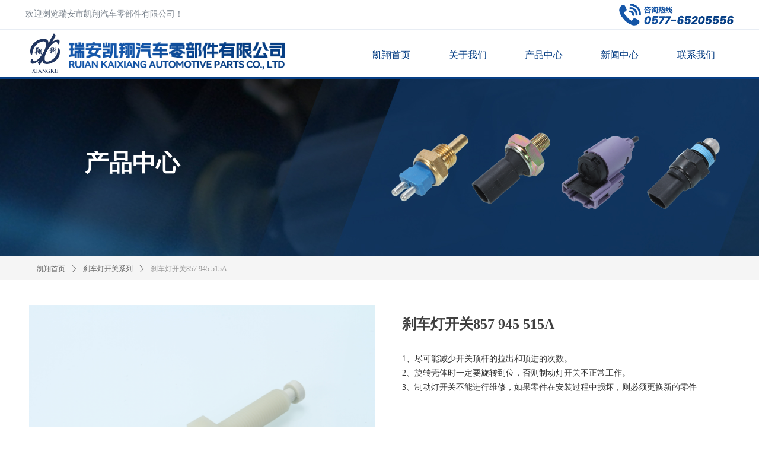

--- FILE ---
content_type: text/css
request_url: http://nwzimg.wezhan.cn/pubsf/10029/10029950/css/1133605_Pc_zh-CN.css?preventCdnCacheSeed=aa4386cd7fcc46009dc5567d9f63d2c0
body_size: 3985
content:
.tem_70_57 {position: relative;}.tem_70_57 .fullcolumn-outer {background-color: #fff;background-image: none;background-position: 50% 50%;background-repeat: repeat;background-size: auto;background: -moz-linear-gradient(top, none, none);background: -o-linear-gradient(top, none, none);background: linear-gradient(top, none, none);background: -webkit-gradient(linear, left top, left bottom, from(none), to(none));/* border */border-top: 1px solid #e8edf4;border-bottom: 4px solid #063e84;/* border radius */border-radius: 0;position: absolute;top: 0px;bottom: 0px;z-index: -1;}.tem_70_57 .fullcolumn-outer.fixed {background-color: #fff;background-image: none;background-position: 0 0;background-repeat: no-repeat;background-size: auto;background: -moz-linear-gradient(top, none, none);background: -o-linear-gradient(top, none, none);background: linear-gradient(top, none, none);background: -webkit-gradient(linear, left top, left bottom, from(none), to(none));/* border */border-top: 1px solid transparent;border-bottom: 4px solid transparent;-moz-box-shadow: 0 4px 4px rgba(0,0,0,.1);-webkit-box-shadow: 0 4px 4px rgba(0,0,0,.1);-ms-box-shadow: 0 4px 4px rgba(0,0,0,.1);-o-box-shadow: 0 4px 4px rgba(0,0,0,.1);box-shadow: 0 4px 4px rgba(0,0,0,.1);box-sizing: border-box;}.tem_70_57 .fullcolumn-inner {background-color: transparent;background-image: none;background-repeat: repeat;background-position: 50% 50%;background-size: auto;background: -moz-linear-gradient(top, none, none);background: -o-linear-gradient(top, none, none);background: linear-gradient(top, none, none);background: -webkit-gradient(linear, left top, left bottom, from(none), to(none));position: relative;margin: 0 auto;width: 100%;height: 100%;}.smartFixed .tem_70_57 .fullcolumn-outer {left: 0 !important;}/*.tem_71_11 {overflow: hidden !important;}*/.tem_71_11 .w-image-box {text-align: center;border-top: 0px solid #fff;border-right: 0px solid #fff;border-bottom: 0px solid #fff;border-left: 0px solid #fff;border-radius: 1px;-webkit-opacity: 1;-moz-opacity: 1;-ms-opacity: 1;opacity: 1;filter: alpha(opacity=100);-moz-box-shadow: 0 0 0 transparent;-webkit-box-shadow: 0 0 0 transparent;-ms-box-shadow: 0 0 0 transparent;-o-box-shadow: 0 0 0 transparent;box-shadow: 0 0 0 transparent;box-sizing: border-box;overflow: hidden;width: 100%;height: 100%;}.tem_71_11 .w-image-box img {border: 0;width: 100%;height: 100%;display: block;/*object-fit: cover;*/}.tem_71_11 .w-image-box .imgCliped {width: 100% !important;height: 100% !important;margin-left: 0 !important;margin-top: 0 !important;}/*.tem_84_19 {overflow: hidden !important;}*/.tem_84_19 .w-image-box {text-align: center;border-top: 0px solid #fff;border-right: 0px solid #fff;border-bottom: 0px solid #fff;border-left: 0px solid #fff;border-radius: 1px;-webkit-opacity: 1;-moz-opacity: 1;-ms-opacity: 1;opacity: 1;filter: alpha(opacity=100);-moz-box-shadow: 0 0 0 transparent;-webkit-box-shadow: 0 0 0 transparent;-ms-box-shadow: 0 0 0 transparent;-o-box-shadow: 0 0 0 transparent;box-shadow: 0 0 0 transparent;box-sizing: border-box;overflow: hidden;width: 100%;height: 100%;}.tem_84_19 .w-image-box img {border: 0;width: 100%;height: 100%;display: block;/*object-fit: cover;*/}.tem_84_19 .w-image-box .imgCliped {width: 100% !important;height: 100% !important;margin-left: 0 !important;margin-top: 0 !important;}.tem_90_11 * {box-sizing: content-box;}.tem_90_11 .w-nav {/* reset */margin: 0;padding: 0;/* border */border-top-width: 0;border-right-width: 0;border-bottom-width: 0;border-left-width: 0;border-top-style: solid;border-right-style: solid;border-bottom-style: solid;border-left-style: solid;border-top-color: transparent;border-right-color: transparent;border-bottom-color: transparent;border-left-color: transparent;border-radius: 0;box-shadow: 0 0 0 rgba(0,0,0,0);}.tem_90_11 .w-nav:after {content: '';display: table;clear: both;zoom: 1}.tem_90_11 .w-nav .w-nav-inner {padding: 0;margin: 0;float: left;list-style: none;width: 25%;height: 44px;line-height: 44px;/* background */background-color: transparent;background-image: none;background-repeat: no-repeat;background-position: 50% 50%;background: -webkit-linear-gradient(none, none);background: -moz-linear-gradient(none, none);background: -ms-linear-gradient(none, none);background: linear-gradient(none, none);background-size: auto;}.tem_90_11 .w-nav .w-nav-item {padding: 0;margin: 0;position: relative;height: 100%;line-height: inherit;overflow: hidden;}.tem_90_11 .w-nav .w-nav-inner:first-child {border-top-left-radius: 0;border-bottom-left-radius: 0;}.tem_90_11 .w-nav .w-nav-inner:last-child {border-top-right-radius: 0;border-bottom-right-radius: 0;}.tem_90_11 .w-nav .w-nav-inner:first-child a {border-top-left-radius: 0;border-bottom-left-radius: 0;}.tem_90_11 .w-nav .w-nav-inner:last-child a {border-top-right-radius: 0;border-bottom-right-radius: 0;}.tem_90_11 .w-nav .w-nav-inner:first-child .w-nav-item .w-nav-item-line {display: none;}.tem_90_11 .w-nav .w-nav-item .w-nav-item-link {/* reset */margin: 0;padding: 0 15px;text-decoration: none;outline: none;display: block;height: 100%;color: #063e84;font-weight: normal;font-style: normal;text-decoration: none;text-align: center;white-space: nowrap;overflow: hidden;text-overflow: ellipsis;}.tem_90_11 .w-nav .w-nav-item .w-nav-item-link .w-link-txt {font-family: 'Noto Sans CJK';font-size: 16px;}.tem_90_11 .w-nav .w-nav-item .w-nav-item-link .mw-iconfont {font-size: 16px;}.tem_90_11 .w-nav .w-subnav {/* reset */margin: 0;padding: 0;position: relative;display: none;overflow: hidden;}.tem_90_11 .w-nav .w-subnav.userWidth {width: 120px;}.tem_90_11 .w-nav .w-subnav-item {/* reset */margin: 0;padding: 0;list-style: none;/* background */background-color: #14C187;background-image: none;background-repeat: no-repeat;background-position: 50% 50%;background: -webkit-linear-gradient(none, none);background: -moz-linear-gradient(none, none);background: -ms-linear-gradient(none, none);background: linear-gradient(none, none);background-size: auto;}.tem_90_11 .w-nav .w-subnav-item .w-subnav-link {/* reset */margin: 0;padding: 0 15px;height: 100%;line-height: 70px;outline: none;display: block;white-space: nowrap;overflow: hidden;text-overflow: ellipsis;height: 70px;color: #fff;font-size: 12px;font-weight: normal;font-style: normal;text-decoration: none;text-align: center;}.tem_90_11 .w-nav .w-subnav-item .w-subnav-link .mw-iconfont {font-size: 12px;}.tem_90_11 .w-nav .w-subnav-item .w-subnav-link .w-link-txt {/* height */font-family: Tahoma;}/* current */.tem_90_11 .w-nav .w-nav-item.current {background-color: transparent;background-image: none;background-repeat: no-repeat;background-position: 50% 50%;background: -webkit-linear-gradient(none, none);background: -moz-linear-gradient(none, none);background: -ms-linear-gradient(none, none);background: linear-gradient(none, none);background-size: auto;}.tem_90_11 .w-nav .w-nav-item.current .w-nav-item-link {color: #063e84;font-weight: bold;font-style: normal;text-decoration: none;text-align: center;}/* current */.tem_90_11 .w-nav .w-subnav-item.current {background-color: #11A674;background-image: none;background-repeat: no-repeat;background-position: 50% 50%;background: -webkit-linear-gradient(none, none);background: -moz-linear-gradient(none, none);background: -ms-linear-gradient(none, none);background: linear-gradient(none, none);background-size: auto;}.tem_90_11 .w-nav .w-subnav-item.current .w-subnav-link {color: #fff;font-weight: 400;font-style: normal;text-decoration: none;text-align: center;}/* hover */.tem_90_11 .w-nav .w-nav-inner .w-nav-item-link.hover {background-color: transparent;background-image: none;background-repeat: no-repeat;background-position: 50% 50%;background: -webkit-linear-gradient(none, none);background: -moz-linear-gradient(none, none);background: -ms-linear-gradient(none, none);background: linear-gradient(none, none);background-size: auto;color: #063e84;font-weight: bold;font-style: normal;text-decoration: none;text-align: center;}/* subnav-hover */.tem_90_11 .w-subnav .w-subnav-item:hover {background-color: #11A674;background-image: none;background-repeat: no-repeat;background-position: 50% 50%;background: -webkit-linear-gradient(none, none);background: -moz-linear-gradient(none, none);background: -ms-linear-gradient(none, none);background: linear-gradient(none, none);background-size: auto;}.tem_90_11 .w-nav .w-subnav-item:hover .w-subnav-link:hover {color: #fff;font-weight: 400;font-style: normal;text-decoration: none;text-align: center;}.tem_78_42 {position: relative;}.tem_78_42 .fullcolumn-outer {background-color: rgb(255, 255, 255);background-image: none;background-position: 50% 50%;background-repeat: repeat;background: -moz-linear-gradient(top, none, none);background: -o-linear-gradient(top, none, none);background: linear-gradient(top, none, none);background: -webkit-gradient(linear, left top, left bottom, from(none), to(none));background-size: auto;position: absolute;top: 0px;bottom: 0px;z-index: -1;}.tem_78_42 .fullcolumn-inner {background-color: transparent;background-image: none;background-repeat: repeat;background-position: 50% 50%;background: -moz-linear-gradient(top, none, none);background: -o-linear-gradient(top, none, none);background: linear-gradient(top, none, none);background: -webkit-gradient(linear, left top, left bottom, from(none), to(none));position: relative;margin: 0 auto;width: 100%;height: 100%;}.smartFixed .tem_78_42 .fullcolumn-outer {left: 0 !important;}.tem_81_2 {color: #434A54;}.tem_81_2 h1, .tem_81_2 h2, .tem_81_2 h3, .tem_81_2 h4, .tem_81_2 h5, .tem_81_2 h6 {font-weight: normal;line-height: 1.2;}.tem_81_2 h2 {font-size: 1.5em;font-weight: normal;}.tem_81_2 h1 {font-size: 2em;font-weight: normal;}.tem_81_2 h3 {font-size: 1.17em;font-weight: normal;}.tem_81_2 h4 {font-size: 13px;font-weight: normal;}.tem_81_2 h5 {font-size: 0.83em;font-weight: normal;}.tem_81_2 h6 {font-size: 0.67em;font-weight: normal;}#cke_txtc_tem_81_2 {z-index: 100000 !important;}.cke_editor_txtc_tem_81_2_dialog .cke_dialog {z-index: 100010 !important;}.cke_dialog_background_cover {z-index: 100000 !important;}.hidden-border {border: transparent 1px dotted;}table.cke_show_border,table.cke_show_border > tr > td,table.cke_show_border > tr > th,table.cke_show_border > tbody > tr > td,table.cke_show_border > tbody > tr > th,table.cke_show_border > thead > tr > td,table.cke_show_border > thead > tr > th,table.cke_show_border > tfoot > tr > td,table.cke_show_border > tfoot > tr > th {border: #d3d3d3 1px dotted;}/*.tem_91_32 {overflow: hidden !important;}*/.tem_91_32 .w-image-box {text-align: center;border-top: 0px solid #fff;border-right: 0px solid #fff;border-bottom: 0px solid #fff;border-left: 0px solid #fff;border-radius: 1px;-webkit-opacity: 1;-moz-opacity: 1;-ms-opacity: 1;opacity: 1;filter: alpha(opacity=100);-moz-box-shadow: 0 0 0 transparent;-webkit-box-shadow: 0 0 0 transparent;-ms-box-shadow: 0 0 0 transparent;-o-box-shadow: 0 0 0 transparent;box-shadow: 0 0 0 transparent;box-sizing: border-box;overflow: hidden;width: 100%;height: 100%;}.tem_91_32 .w-image-box img {border: 0;width: 100%;height: 100%;display: block;/*object-fit: cover;*/}.tem_91_32 .w-image-box .imgCliped {width: 100% !important;height: 100% !important;margin-left: 0 !important;margin-top: 0 !important;}.tem_72_50 {position: relative;}.tem_72_50 .fullcolumn-outer {background-color: rgb(6, 62, 132);background-image: none;background-position: 50% 50%;background-repeat: repeat;background: -moz-linear-gradient(top, none, none);background: -o-linear-gradient(top, none, none);background: linear-gradient(top, none, none);background: -webkit-gradient(linear, left top, left bottom, from(none), to(none));background-size: auto;position: absolute;top: 0px;bottom: 0px;z-index: -1;}.tem_72_50 .fullcolumn-inner {background-color: transparent;background-image: none;background-repeat: repeat;background-position: 50% 50%;background: -moz-linear-gradient(top, none, none);background: -o-linear-gradient(top, none, none);background: linear-gradient(top, none, none);background: -webkit-gradient(linear, left top, left bottom, from(none), to(none));position: relative;margin: 0 auto;width: 100%;height: 100%;}.smartFixed .tem_72_50 .fullcolumn-outer {left: 0 !important;}.tem_73_40 .w-company-info {text-align: center;overflow: hidden;}.tem_73_40 .w-company-info .company-info-item {margin-bottom: 20px;float: left;}.tem_73_40 .w-company-info .company-info-item a {font-family: 'Noto Sans CJK';color: #ffffff;font-size: 13px;}.tem_73_40 .w-company-info .company-info-item .company-text {margin-top: 10px;}.tem_73_40 .w-company-info .company-info-item .company-info-text {font-family:'Noto Sans CJK';line-height: 16px;font-weight: 400;font-style: normal;text-decoration: none;}.tem_73_40 .w-company-info .company-info-item .company-info-title {color: #666;font-size: 14px;line-height: 16px;}.tem_73_40 .w-company-info .company-info-item .company-info-icon {display: inline-block;*display: inline;*zoom: 1;width: 30px;}.tem_73_40 .w-company-info .company-info-item .ltd-icon {color: #f3f3f3;font-size: 30px;}.tem_73_40 .w-company-info .company-info-item .company-info-icon.mw-icon-hide {display: none}.tem_73_40 .w-company-info .company-info-item .company-info-title.mw-icon-hide {display: none}.tem_75_26 .w-company-info {line-height: 20px;text-align: center;}.tem_75_26 .w-company-info .company-info-item a {width: 100%;font-family: system-ui;color: #cccccc;font-size: 12px;}.tem_75_26 .w-company-info .company-info-item:first-child {padding-left: 0;}.tem_75_26 .w-company-info .company-info-item {padding-left: 10px;}.tem_75_26 .w-company-info .company-info-item .company-info-icon {vertical-align: top;}.tem_75_26 .w-company-info .company-info-item .company-info-icon.mw-icon-hide {display: none}.tem_75_26 .w-company-info .company-info-item .ltd-icon {margin-right: 5px;color: #D7D7D7;font-size: 12px;}.tem_77_17 .w-company-info {text-align: center;overflow: hidden;}.tem_77_17 .w-company-info .company-info-item {margin-bottom: 20px;float: left;}.tem_77_17 .w-company-info .company-info-item a {font-family: 'Noto Sans CJK';color: #ffffff;font-size: 13px;}.tem_77_17 .w-company-info .company-info-item .company-text {margin-top: 10px;}.tem_77_17 .w-company-info .company-info-item .company-info-text {font-family:'Noto Sans CJK';line-height: 16px;font-weight: 400;font-style: normal;text-decoration: none;}.tem_77_17 .w-company-info .company-info-item .company-info-title {color: #666;font-size: 14px;line-height: 16px;}.tem_77_17 .w-company-info .company-info-item .company-info-icon {display: inline-block;*display: inline;*zoom: 1;width: 30px;}.tem_77_17 .w-company-info .company-info-item .ltd-icon {color: #ffffff;font-size: 30px;}.tem_77_17 .w-company-info .company-info-item .company-info-icon.mw-icon-hide {display: none}.tem_77_17 .w-company-info .company-info-item .company-info-title.mw-icon-hide {display: none}.tem_92_17 .w-image-box {text-align: center;border-top: 0px solid #fff;border-right: 0px solid #fff;border-bottom: 0px solid #fff;border-left: 0px solid #fff;border-radius: 50%;-webkit-opacity: 1;-moz-opacity: 1;-ms-opacity: 1;opacity: 1;filter: alpha(opacity=100);-moz-box-shadow: 0 0 0 transparent;-webkit-box-shadow: 0 0 0 transparent;-ms-box-shadow: 0 0 0 transparent;-o-box-shadow: 0 0 0 transparent;box-shadow: 0 0 0 transparent;box-sizing: border-box;overflow: hidden;}.tem_92_17 .w-image-box img {border: 0;width: 100%;height: 100%;/*object-fit: cover;*/}.tem_74_10 {position: relative;}.tem_74_10 .fullcolumn-outer {background-color: rgb(24, 90, 163);background-image: none;background-position: 50% 50%;background-repeat: repeat;background: -moz-linear-gradient(top, none, none);background: -o-linear-gradient(top, none, none);background: linear-gradient(top, none, none);background: -webkit-gradient(linear, left top, left bottom, from(none), to(none));background-size: auto;position: absolute;top: 0px;bottom: 0px;z-index: -1;}.tem_74_10 .fullcolumn-inner {background-color: transparent;background-image: none;background-repeat: repeat;background-position: 50% 50%;background: -moz-linear-gradient(top, none, none);background: -o-linear-gradient(top, none, none);background: linear-gradient(top, none, none);background: -webkit-gradient(linear, left top, left bottom, from(none), to(none));position: relative;margin: 0 auto;width: 100%;height: 100%;}.smartFixed .tem_74_10 .fullcolumn-outer {left: 0 !important;}.tem_10_42 .w-slider {/*-padding-*/padding: 0;margin: 0 auto;/*-position-*/position: relative;top: 0px;left: 0px;/*-size-*/width: 583px;height: 418px;cursor: default;/*-overflow-*/overflow: visibility;visibility: hidden;}.tem_10_42 .w-slider {/*-size-*/width: 583px;height: 418px;}.tem_10_42 .w-slider .w-slider-wrap {/*-size-*/width: 583px;height: 418px;/* position */position: relative;top: 0px;left: 0px;overflow: hidden;cursor: default;}.tem_10_42 .w-slider .w-slider-wrap .w-imglink {display: block;width: 100%;height: 100%;/* background */background-image: none;background-repeat: no-repeat;background-position: left top;background: -moz-linear-gradient(top, none, none);background: -webkit-gradient(linear, left top, left bottom, from(none), to(none));background: -o-linear-gradient(top, none, none);background: -ms-linear-gradient(top, none,none);background: linear-gradient(top, none, none);}.tem_10_42 .w-slider .w-slider-title {/*-position-*/position: absolute;bottom: 0px;left: 0px;/*-size-*/width: 583px;height: 36px;}.tem_10_42 .w-slider .w-slider-title .w-slider-titlewrap {cursor: default;}.tem_10_42 .w-slider .w-slider-title .w-slider-titlein {/*-position-*/position: absolute;top: 0;left: 0;/*-size-*/width: 583px;height: 36px;}.tem_10_42 .w-slider .w-slider-title .w-slider-titletext {/*-position-*/position: absolute;top: 0;left: 0;/*-size-*/width: 100%;height: 36px;line-height: 36px;/*font*/font-family: 'Microsoft YaHei';font-size: 12px;color: #FFF;text-align: left;font-weight: normal;font-style: normal;text-decoration: none;}.tem_10_42 .w-slider .w-slider-title .w-slider-titlebg {/*-position-*/position: absolute;top: 0;left: 0;/*-size-*/width: 100%;height: 100%;/*-background-*/background-color: rgba(000,000,000,.2);}.tem_10_42 .w-slider .w-point {/*-position-*/position: absolute;z-index: 9;bottom: -20px;right: 16px;}.tem_10_42 .w-slider .w-point .w-point-item {/*-size-*/width: 42px;height: 9px;/*-background-*/border-top: 1px rgba(200,200,200,1) solid;background-color: transparent;/*-transition-*/-webkit-transition: all 300ms linear;-moz-transition: all 300ms linear;-o-transition: all 300ms linear;-ms-transition: all 300ms linear;transition: all 300ms linear;cursor: pointer;}.tem_10_42 .w-slider .w-point .w-point-item:hover {/*-size-*/width: 42px;height: 4px;/*-background-*/border-top: none;background-color: rgba(90,90,90,1);cursor: pointer;}.tem_10_42 .w-slider .w-point .w-point-item.w-point-itemav {/*-size-*/width: 42px;height: 4px;/*-background-*/border-top: none;background-color: rgba(90,90,90,1);}.tem_10_42 .w-slider .w-point-left, .tem_10_42 .w-slider .w-point-right {/*-display-*/display: block;/*-position-*/position: absolute;bottom: 0;/*-size-*/width: 30px;height: 50px;background-color: rgba(000,000,000,.2);cursor: pointer;text-align: center;overflow: hidden;/*-transition-*/-webkit-transition: all 200ms linear;-moz-transition: all 200ms linear;-o-transition: all 200ms linear;-ms-transition: all 200ms linear;transition: all 200ms linear;}.tem_10_42 .w-slider .w-point-left:hover, .tem_10_42 .w-sliderd .w-point-right:hover {background-color: rgba(000,000,000,.4);}.tem_10_42 .w-slider .w-point-left {/*-position-*/left: 12px;}.tem_10_42 .w-slider .w-point-right {/*-position-*/right: 12px;}.tem_10_42 .w-slider .w-point-left .w-itemicon, .w-slider .w-point-right .w-itemicon {/*-font-*/color: #FFF;font-size: 16px;line-height: 50px;filter: alpha(opacity=8);-moz-opacity: .8;-webkit-opacity: .8;-ms-opacity: .8;-o-opacity: .8;opacity: .8;}.tem_15_42 .w-previous {/*-padding-*/padding: 0;margin: 0;/*-size-*/width: 100%;height: auto;/*-display-*/display: block;/*-font-*/font-family: 'Noto Sans CJK';font-size: 14px;color: #666;font-weight: normal;font-style: normal;text-decoration: none;text-align: left;line-height: 24px;word-wrap: break-word;word-break: normal;outline: none;/*-transition-*/-webkit-transition: all 200ms linear;-moz-transition: all 200ms linear;-o-transition: all 200ms linear;-ms-transition: all 200ms linear;transition: all 200ms linear;}.tem_15_42 .w-previous .w-arrowicon{/*-padding-*/padding:0;margin:0 5px 0 0;/*-display-*/display:inline-block;/*-font-*/font-size:14px;vertical-align:middle;line-height:24px;}.tem_15_42 .w-previous .w-previous-left{/*-display-*/display:inline;}.tem_15_42 .w-previous .w-previous-title{/*-padding-*/padding:0;margin:0;/*-display-*/display:inline;}.tem_15_42 .w-previous:hover{/*-font-*/color:#222222;font-weight:normal;font-style:normal;text-decoration:none;}.tem_15_42 .w-previous .w-hide{display:none;}.tem_16_42 .w-next {/*-padding-*/padding: 0;margin: 0;/*-display-*/width: 100%;height: auto;display: block;/*-font-*/font-family: 'Noto Sans CJK';font-size: 14px;color: #666;font-weight: normal;font-style: normal;text-decoration: none;text-align: left;line-height: 24px;word-wrap: break-word;word-break: normal;outline: none;/*-transition-*/-webkit-transition: all 200ms linear;-moz-transition: all 200ms linear;-o-transition: all 200ms linear;-ms-transition: all 200ms linear;transition: all 200ms linear;}.tem_16_42 .w-next .w-arrowicon{/*-padding-*/padding:0;margin:0 5px 0 0;/*-display-*/display:inline-block;/*-font-*/font-size:14px;vertical-align:middle;line-height:24px;}.tem_16_42 .w-next .w-next-left{/*-display-*/display:inline-block;}.tem_16_42 .w-next .w-next-title{/*-padding-*/padding:0;margin:0;/*-display-*/display:inline;}.tem_16_42 .w-next:hover{/*-font-*/color:#222222;font-weight:normal;font-style:normal;text-decoration:none;}.tem_16_42 .w-next .w-hide{display:none;}.tem_17_42 .w-detail{/*-padding-*/padding:0;margin:0;/*-size-*/width:100%;height:auto;/*-font-*/font-family:'Microsoft YaHei';color:#404040;font-size:14px;font-weight:normal;font-style:normal;text-decoration:none;text-align:left;line-height:24px;word-wrap:break-word;word-break:normal;}.tem_17_42 .w-detail img {max-width: 100% !important;height: auto !important;}.tem_17_42 .w-detailcontent {text-align: center;}.tem_17_42 .pagination {margin-top: 16px;display: inline-block;text-align: center;color: #666;font-size: 12px;}.tem_17_42 .pagination .page, .tem_17_42 .pagination .other_page {margin-right: 5px;display: inline-block;border: 1px #DDDDDD solid;border-radius: 3px;background-color: #FFF;padding: 9px 12px;color: #666;font-size: 12px;}.tem_17_42 .pagination .page:hover, .tem_17_42 .pagination .other_page:hover {background-color: #EEEEEE;cursor: pointer;}.tem_17_42 .pagination .current_page {margin: 0 11px 0 5px;color: #404040;}.tem_17_42 .pagination .page.hover {background-color: #EEEEEE;color: #404040;}.tem_18_42 .w-title {/*-padding-*/padding: 0;margin: 0;/*-size-*/width: 100%;height: auto;/*-font-*/font-family: 'Noto Sans CJK';color: #404040;font-size: 24px;font-weight: bold;font-style: normal;text-decoration: none;text-align: left;line-height: 50px;word-wrap: break-word;word-break: normal;}.tem_21_12 {position: relative;}.tem_21_12 .fullcolumn-outer {background-color: #F5F5F5;background-image: none;background-position: 50% 50%;background-repeat: repeat;background: -moz-linear-gradient(top, none, none);background: -o-linear-gradient(top, none, none);background: linear-gradient(top, none, none);background: -webkit-gradient(linear, left top, left bottom, from(none), to(none));background-size: auto;position: absolute;top: 0px;bottom: 0px;z-index: -1;}.tem_21_12 .fullcolumn-inner {background-color: transparent;background-image: none;background-repeat: repeat;background-position: 50% 50%;background: -moz-linear-gradient(top, none, none);background: -o-linear-gradient(top, none, none);background: linear-gradient(top, none, none);background: -webkit-gradient(linear, left top, left bottom, from(none), to(none));position: relative;margin: 0 auto;width: 100%;height: 100%;}.smartFixed .tem_21_12 .fullcolumn-outer {left: 0 !important;}.tem_23_23 .w-crumbs {/*-padding-*/padding: 0;margin: 0;/*-size-*/width: 100%;height: auto;line-height: 34px;/*-font-*/text-align: left;/*-font-*/font-size: 12px;color: #999;font-family: 'Noto Sans CJK';font-weight: normal;font-style: normal;text-decoration: none;word-wrap: break-word;word-break: break-all;background-color: transparent;background-image: none;background-repeat: repeat;background-position: 0 0;background: -moz-linear-gradient(top, none, none);background: -o-linear-gradient(top, none, none);background: -ms-linear-gradient(top, none,none);background: linear-gradient(top, none, none);background: -webkit-gradient(linear, left top, left bottom, from(none), to(none));background-size: auto;}.tem_23_23 .w-crumbs:before {content: '';padding: 0 5px;}.tem_23_23 .w-crumbs .w-crumbs-item {/*-padding-*/padding: 0;margin: 0;/*-display-*/display: inline-block;/*-font-*/font-family: 'Noto Sans CJK';font-size: 12px;color: #666;font-weight: normal;font-style: normal;text-decoration: none;word-wrap: break-word;word-break: break-all;outline: none;}.tem_23_23 .w-crumbs .w-crumbs-item:hover {/*-font-*/color: #1c5cff;font-weight: normal;font-style: normal;text-decoration: none;}.tem_23_23 .w-crumbs .w-arrowicon {/*-padding-*/padding: 0;margin: 0 3px;/*-display-*/display: inline;/*-font-*/font-size: 12px;color: #666;}.tem_23_23 .w-crumbs .w-arrowicon.w-icon-hide {display: none;}.tem_24_16 .w-slide {margin: 0;padding: 0;width:100%;height: 300px;position: relative;top: 0px;left: 0px;overflow: hidden;visibility: hidden;z-index: 1 !important;}.tem_24_16 .w-slide-inner {margin: 0;padding: 0;cursor: default;position: relative;top: 0px;left: 0px;height: 300px;overflow: hidden;}.tem_24_16 .w-slide-inner .content-box {background-repeat: no-repeat;background-position: 50% 50%;background-size: cover;opacity: 1;}.tem_24_16 .w-slide-inner .content-box > .content-box-inner {width: 100% !important;height: 300px !important;position: absolute;z-index: 0 !important;top: 0;left: 0;background-size: cover;}.tem_24_16 .w-slide-inner .content-box>.smAreaC {height: 300px;}.tem_24_16 .w-slide-btn-box {margin: 0;padding: 0;position: absolute;bottom: 16px;right: 16px;}.tem_24_16 .w-slide-btn-box div, .tem_24_16 .w-slide-btn-box div:hover, .tem_24_16 .w-slide-btn-box .w-slide-btnav {margin: 0;padding: 0;position: absolute;width: 15px;height: 15px;border-radius: 50%;overflow: hidden;cursor: pointer;}.tem_24_16 .w-slide-btn-box .w-slide-btnav {background-color: transparent;}.tem_24_16 .w-slide-btn-box div {background-color: rgba(255, 255, 255, 0.2);}.tem_24_16 .w-slide-btn-box .w-slide-btnav {background-color: rgb(255, 255, 255);}.tem_24_16 .w-slide-btn-box .w-slide-btndn, .tem_24_16 .w-slide-btn-box .dn:hover {}.tem_24_16 .w-slide .w-slide-arrowl {margin: 0;padding: 0;top: 0px;left: 10px !important;}.tem_24_16 .w-slide .w-slide-arrowr {margin: 0;padding: 0;top: 0px;left:auto !important;right: 10px;}.tem_24_16 .w-slide .w-slide-arrowl,.tem_24_16 .w-slide .w-slide-arrowr {margin: 0;padding: 20px 8px;display: block;position: absolute;background-color: rgb(255, 255, 255);cursor: pointer;text-align: center;overflow: hidden;transition: all 0ms linear;}.tem_24_16 .w-slide .w-slide-arrowl .w-itemicon,.tem_24_16 .w-slide .w-slide-arrowr .w-itemicon {color: #FFF;font-size: 20px;-moz-opacity: .8;-webkit-opacity: .8;-ms-opacity: .8;-o-opacity: .8;opacity: .8;}.tem_24_16 .w-slide .w-slide-arrowl:hover {color: #fff;}.tem_24_16 .w-slide .w-slide-arrowr:hover {color: #fff;}.tem_24_16 .w-slide .w-slide-arrowl.w-slide-arrowldn {background-position: -256px -37px;}.tem_24_16 .w-slide .w-slide-arrowr.w-slide-arrowrdn {background-position: -315px -37px;}.tem_24_16 {position: relative;}.smart-resize .tem_24_16 .w-slide-control {display: block;}.tem_24_16 .w-slide-control {display: none;padding: 0 8px;position: absolute;border-radius: 4px 4px 0 0;background-color: #609ee9;width: 120px;height: 32px;line-height: 32px;font-size: 12px;color: #FFF;text-align: center;}.tem_24_16 .w-slide-control.w-control-top {top: -32px;left: 248px;}.tem_24_16 .w-slide-control.w-control-bottom {bottom: -32px;left: 248px;border-radius: 0 0 4px 4px;}.tem_24_16 .w-slide-control .w-control-link {width: 20px;height: 32px;float: left;text-decoration: none;}.tem_24_16 .w-slide-control .w-control-link .w-control-icon {margin-top: 7px;display: block;width: 18px;height: 18px;line-height: 18px;border-radius: 50px;background-color: #3E89E5;}.tem_24_16 .w-slide-control .w-control-link .w-control-icon .mw-iconfont {color: #FFF;font-size: 10px;}.tem_24_16 .w-slide-control .w-control-text {width: 80px;float: left;display: inline-block;font-family: Tahoma;}.tem_24_16 .w-slide-control .w-control-link .mw-iconfont {font-size: 12px;color: #FFF;}.tem_24_16 .w-slide-control .w-control-link .mw-iconfont:hover {color: #ecf5ff;}@-webkit-keyframes slideInLeft {from {-webkit-transform: translate3d(-100%, 0, 0);transform: translate3d(-100%, 0, 0);opacity: 0;}to {-webkit-transform: translate3d(0, 0, 0);transform: translate3d(0, 0, 0);opacity: 1;}}@keyframes slideInLeft {from {-webkit-transform: translate3d(-100%, 0, 0);transform: translate3d(-100%, 0, 0);opacity: 0;}to {-webkit-transform: translate3d(0, 0, 0);transform: translate3d(0, 0, 0);opacity: 1;}}.slideInLeft {-webkit-animation-name: slideInLeft;animation-name: slideInLeft;}.tem_25_16 {color: #656D78;}.tem_25_16 h1, .tem_25_16 h2, .tem_25_16 h3, .tem_25_16 h4, .tem_25_16 h5, .tem_25_16 h6 {font-weight: normal;line-height: 1.2;}.tem_25_16 h2 {font-size: 1.5em;font-weight: normal;}.tem_25_16 h1 {font-size: 2em;font-weight: normal;}.tem_25_16 h3 {font-size: 1.17em;font-weight: normal;}.tem_25_16 h4 {font-size: 13px;font-weight: normal;}.tem_25_16 h5 {font-size: 0.83em;font-weight: normal;}.tem_25_16 h6 {font-size: 0.67em;font-weight: normal;}#cke_txtc_tem_25_16 {z-index: 100000 !important;}.cke_editor_txtc_tem_25_16_dialog .cke_dialog {z-index: 100010 !important;}.cke_dialog_background_cover {z-index: 100000 !important;}.hidden-border {border: transparent 1px dotted;}table.cke_show_border,table.cke_show_border > tr > td,table.cke_show_border > tr > th,table.cke_show_border > tbody > tr > td,table.cke_show_border > tbody > tr > th,table.cke_show_border > thead > tr > td,table.cke_show_border > thead > tr > th,table.cke_show_border > tfoot > tr > td,table.cke_show_border > tfoot > tr > th {border: #d3d3d3 1px dotted;}@-webkit-keyframes slideInRight {from {-webkit-transform: translate3d(100%, 0, 0);transform: translate3d(100%, 0, 0);opacity: 0;}to {-webkit-transform: translate3d(0, 0, 0);transform: translate3d(0, 0, 0);opacity: 1;}}@keyframes slideInRight {from {-webkit-transform: translate3d(100%, 0, 0);transform: translate3d(100%, 0, 0);opacity: 0;}to {-webkit-transform: translate3d(0, 0, 0);transform: translate3d(0, 0, 0);opacity: 1;}}.slideInRight {-webkit-animation-name: slideInRight;animation-name: slideInRight;}/*.tem_26_16 {overflow: hidden !important;}*/.tem_26_16 .w-image-box {text-align: center;border-top: 0px solid #fff;border-right: 0px solid #fff;border-bottom: 0px solid #fff;border-left: 0px solid #fff;border-radius: 1px;-webkit-opacity: 1;-moz-opacity: 1;-ms-opacity: 1;opacity: 1;filter: alpha(opacity=100);-moz-box-shadow: 0 0 0 transparent;-webkit-box-shadow: 0 0 0 transparent;-ms-box-shadow: 0 0 0 transparent;-o-box-shadow: 0 0 0 transparent;box-shadow: 0 0 0 transparent;box-sizing: border-box;overflow: hidden;width: 100%;height: 100%;}.tem_26_16 .w-image-box img {border: 0;width: 100%;height: 100%;display: block;/*object-fit: cover;*/}.tem_26_16 .w-image-box .imgCliped {width: 100% !important;height: 100% !important;margin-left: 0 !important;margin-top: 0 !important;}